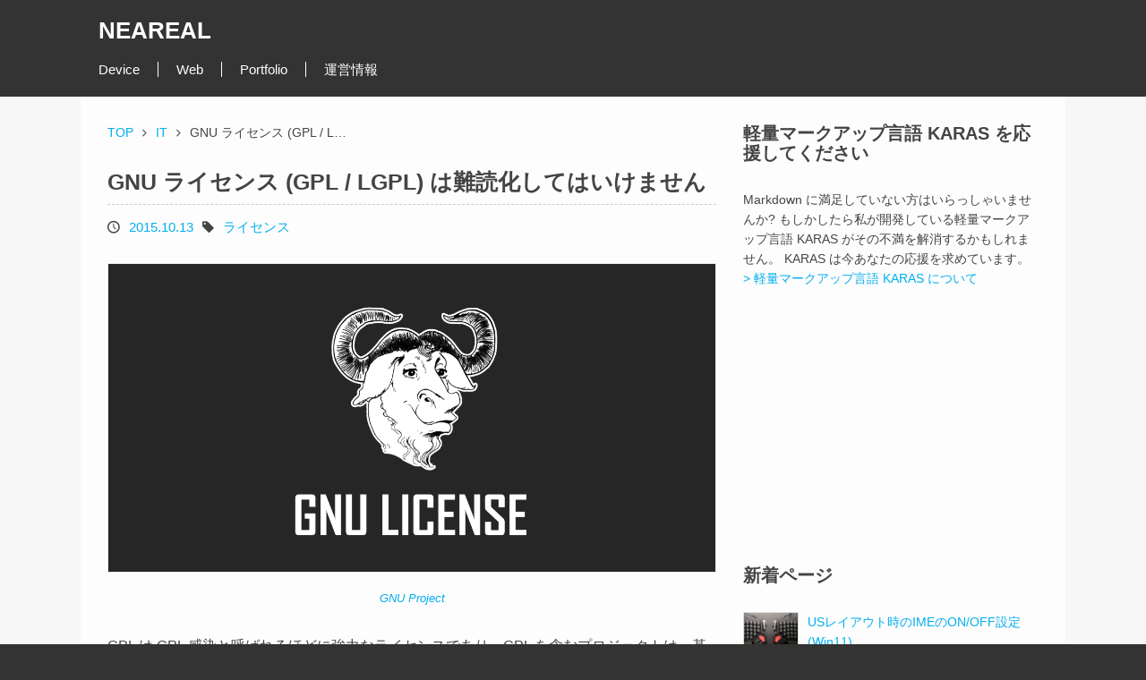

--- FILE ---
content_type: text/html; charset=UTF-8
request_url: https://neareal.com/2174/
body_size: 14033
content:
<!DOCTYPE html>
<html  prefix="og: http://ogp.me/ns#"lang="ja">
<head>
<meta charset="UTF-8" />
<meta name="viewport" content="width=device-width, initial-scale=1" />
<!--[if lt IE 9]>
<script src="https://neareal.com/wp-content/themes/karakuri/js/html5.js" type="text/javascript"></script>
<![endif]-->
<title>GNU ライセンス (GPL / LGPL) は難読化してはいけません &#8211; NEAREAL</title>
<meta name='robots' content='max-image-preview:large' />
		<!-- This site uses the Google Analytics by ExactMetrics plugin v7.15.3 - Using Analytics tracking - https://www.exactmetrics.com/ -->
							<script src="//www.googletagmanager.com/gtag/js?id=UA-44157178-5"  data-cfasync="false" data-wpfc-render="false" type="text/javascript" async></script>
			<script data-cfasync="false" data-wpfc-render="false" type="text/javascript">
				var em_version = '7.15.3';
				var em_track_user = true;
				var em_no_track_reason = '';
				
								var disableStrs = [
															'ga-disable-UA-44157178-5',
									];

				/* Function to detect opted out users */
				function __gtagTrackerIsOptedOut() {
					for (var index = 0; index < disableStrs.length; index++) {
						if (document.cookie.indexOf(disableStrs[index] + '=true') > -1) {
							return true;
						}
					}

					return false;
				}

				/* Disable tracking if the opt-out cookie exists. */
				if (__gtagTrackerIsOptedOut()) {
					for (var index = 0; index < disableStrs.length; index++) {
						window[disableStrs[index]] = true;
					}
				}

				/* Opt-out function */
				function __gtagTrackerOptout() {
					for (var index = 0; index < disableStrs.length; index++) {
						document.cookie = disableStrs[index] + '=true; expires=Thu, 31 Dec 2099 23:59:59 UTC; path=/';
						window[disableStrs[index]] = true;
					}
				}

				if ('undefined' === typeof gaOptout) {
					function gaOptout() {
						__gtagTrackerOptout();
					}
				}
								window.dataLayer = window.dataLayer || [];

				window.ExactMetricsDualTracker = {
					helpers: {},
					trackers: {},
				};
				if (em_track_user) {
					function __gtagDataLayer() {
						dataLayer.push(arguments);
					}

					function __gtagTracker(type, name, parameters) {
						if (!parameters) {
							parameters = {};
						}

						if (parameters.send_to) {
							__gtagDataLayer.apply(null, arguments);
							return;
						}

						if (type === 'event') {
							
														parameters.send_to = exactmetrics_frontend.ua;
							__gtagDataLayer(type, name, parameters);
													} else {
							__gtagDataLayer.apply(null, arguments);
						}
					}

					__gtagTracker('js', new Date());
					__gtagTracker('set', {
						'developer_id.dNDMyYj': true,
											});
															__gtagTracker('config', 'UA-44157178-5', {"forceSSL":"true"} );
										window.gtag = __gtagTracker;										(function () {
						/* https://developers.google.com/analytics/devguides/collection/analyticsjs/ */
						/* ga and __gaTracker compatibility shim. */
						var noopfn = function () {
							return null;
						};
						var newtracker = function () {
							return new Tracker();
						};
						var Tracker = function () {
							return null;
						};
						var p = Tracker.prototype;
						p.get = noopfn;
						p.set = noopfn;
						p.send = function () {
							var args = Array.prototype.slice.call(arguments);
							args.unshift('send');
							__gaTracker.apply(null, args);
						};
						var __gaTracker = function () {
							var len = arguments.length;
							if (len === 0) {
								return;
							}
							var f = arguments[len - 1];
							if (typeof f !== 'object' || f === null || typeof f.hitCallback !== 'function') {
								if ('send' === arguments[0]) {
									var hitConverted, hitObject = false, action;
									if ('event' === arguments[1]) {
										if ('undefined' !== typeof arguments[3]) {
											hitObject = {
												'eventAction': arguments[3],
												'eventCategory': arguments[2],
												'eventLabel': arguments[4],
												'value': arguments[5] ? arguments[5] : 1,
											}
										}
									}
									if ('pageview' === arguments[1]) {
										if ('undefined' !== typeof arguments[2]) {
											hitObject = {
												'eventAction': 'page_view',
												'page_path': arguments[2],
											}
										}
									}
									if (typeof arguments[2] === 'object') {
										hitObject = arguments[2];
									}
									if (typeof arguments[5] === 'object') {
										Object.assign(hitObject, arguments[5]);
									}
									if ('undefined' !== typeof arguments[1].hitType) {
										hitObject = arguments[1];
										if ('pageview' === hitObject.hitType) {
											hitObject.eventAction = 'page_view';
										}
									}
									if (hitObject) {
										action = 'timing' === arguments[1].hitType ? 'timing_complete' : hitObject.eventAction;
										hitConverted = mapArgs(hitObject);
										__gtagTracker('event', action, hitConverted);
									}
								}
								return;
							}

							function mapArgs(args) {
								var arg, hit = {};
								var gaMap = {
									'eventCategory': 'event_category',
									'eventAction': 'event_action',
									'eventLabel': 'event_label',
									'eventValue': 'event_value',
									'nonInteraction': 'non_interaction',
									'timingCategory': 'event_category',
									'timingVar': 'name',
									'timingValue': 'value',
									'timingLabel': 'event_label',
									'page': 'page_path',
									'location': 'page_location',
									'title': 'page_title',
								};
								for (arg in args) {
																		if (!(!args.hasOwnProperty(arg) || !gaMap.hasOwnProperty(arg))) {
										hit[gaMap[arg]] = args[arg];
									} else {
										hit[arg] = args[arg];
									}
								}
								return hit;
							}

							try {
								f.hitCallback();
							} catch (ex) {
							}
						};
						__gaTracker.create = newtracker;
						__gaTracker.getByName = newtracker;
						__gaTracker.getAll = function () {
							return [];
						};
						__gaTracker.remove = noopfn;
						__gaTracker.loaded = true;
						window['__gaTracker'] = __gaTracker;
					})();
									} else {
										console.log("");
					(function () {
						function __gtagTracker() {
							return null;
						}

						window['__gtagTracker'] = __gtagTracker;
						window['gtag'] = __gtagTracker;
					})();
									}
			</script>
				<!-- / Google Analytics by ExactMetrics -->
		<script type='text/javascript' src='https://neareal.com/wp-content/plugins/google-analytics-dashboard-for-wp/assets/js/frontend-gtag.min.js?ver=7.15.3' id='exactmetrics-frontend-script-js'></script>
<script data-cfasync="false" data-wpfc-render="false" type="text/javascript" id='exactmetrics-frontend-script-js-extra'>/* <![CDATA[ */
var exactmetrics_frontend = {"js_events_tracking":"true","download_extensions":"zip,mp3,mpeg,pdf,docx,pptx,xlsx,jpeg,png,gif,tiff,rar","inbound_paths":"[{\"path\":\"\\\/go\\\/\",\"label\":\"affiliate\"},{\"path\":\"\\\/recommend\\\/\",\"label\":\"affiliate\"}]","home_url":"https:\/\/neareal.com","hash_tracking":"false","ua":"UA-44157178-5","v4_id":""};/* ]]> */
</script>
<link rel="https://api.w.org/" href="https://neareal.com/wp-json/" /><link rel="alternate" type="application/json" href="https://neareal.com/wp-json/wp/v2/posts/2174" /><link rel="alternate" type="application/json+oembed" href="https://neareal.com/wp-json/oembed/1.0/embed?url=https%3A%2F%2Fneareal.com%2F2174%2F" />
<link rel="alternate" type="text/xml+oembed" href="https://neareal.com/wp-json/oembed/1.0/embed?url=https%3A%2F%2Fneareal.com%2F2174%2F&#038;format=xml" />
<link rel="canonical" href="https://"><meta property="og:site_name" content="NEAREAL"><meta property="og:title" content="GNU ライセンス (GPL / LGPL) は難読化してはいけません"><meta property="og:url" content="https://"><meta property="og:description" content="GPL はソースコードの難読化を禁じています。GNU の提唱する「自由(フリー)ソフトウェア」の定義では、開発者はソースコードなどの「変更の自由」を維持する義務があり、難読化されたソースコードは変更が自由なソースコードとして見なされないとしています。"><meta property="og:image" content="https://neareal.com/wp-content/uploads/gnulicense_ccbysa-840x426.png"><meta name="twitter:card" content="summary_large_image"><meta name="twitter:site" content="NEAREAL"><meta name="twitter:title" content="GNU ライセンス (GPL / LGPL) は難読化してはいけません"><meta name="twitter:description" content="GPL はソースコードの難読化を禁じています。GNU の提唱する「自由(フリー)ソフトウェア」の定義では、開発者はソースコードなどの「変更の自由」を維持する義務があり、難読化されたソースコードは変更が自由なソースコードとして見なされないとしています。"><meta name="twitter:image" content="https://neareal.com/wp-content/uploads/gnulicense_ccbysa-840x426.png"><script type="application/ld+json">
{
    "@context": "http://schema.org",
    "@type": "Article",
    "datePublished": "2015-10-13T13:20:20+09:00",
    "dateModified": "2015-10-13T17:52:18+09:00",
    "headline": "GNU ライセンス (GPL / LGPL) は難読化してはいけません",
    "description": "GPL はソースコードの難読化を禁じています。GNU の提唱する「自由(フリー)ソフトウェア」の定義では、開発者はソースコードなどの「変更の自由」を維持する義務があり、難読化されたソースコードは変更が自由なソースコードとして見なされないとしています。",
    "mainEntityOfPage":
    {
        "@type":"WebPage",
        "@id":"https://"
    },
    "image":
    {
        "@type": "ImageObject",
        "url": "https://neareal.com/wp-content/uploads/gnulicense_ccbysa-840x426.png",
        "width": 840,
        "height": 426
    },
    "publisher":
    {
        "@type": "Organization",
        "name": "NEAREAL",
        "logo":
        {
            "@type": "ImageObject",
            "url": "http://neareal.com/wp-content/uploads/neareal_logo_small.png",
            "width": 155,
            "height": 60
        }
    },
    "author":
    {
        "@type": "Person",
        "name": "XJINE"
    }
}
</script><style type="text/css">body { background-color: #f7f7f7;}.site-header-title-link, .site-header-description-link { color: #FFFFFF; }.site-header-title-link:hover, .site-header-description-link:hover { color: #FFFFFF; }.site-header { background-color: #333333; }.site-navigation, .site-navigation .menu-item-link { background-color: #333333; }.site-navigation .menu-item-link { color: #FFFFFF; }.site-navigation .menu-item-link:hover { color: #00AEEF; }.site-navigation-content .parent-menu-item + .parent-menu-item > .parent-menu-item-link > .parent-menu-item-content:before{ border-left-color: #FFFFFF; }.site-body { background-color: #FDFDFD; }.site-body a:hover { color: #005DAC; }.site-body a, a.listed-post-title-link:hover, .pagination > .nav-links > .page-numbers:hover, .link-pages > a:hover { color: #00AEEF; }.site-body, a.listed-post-title-link, .pagination > .nav-links > .page-numbers, .link-pages > a { color: #444444; }.main-content h2 { border-left-color: #00AEEF; }.main-content h3 { border-left-color: #005DAC; }.main-content > a:hover, .main-content div > a:hover, .main-content aside > a:hover { border-color: #005DAC; }.main-content-title { border-bottom-color: #CCCCCC}.main-content > img, .main-content > a > img,.main-content > figure img { border-color: #EDEDED; }.main-content th, .main-content td { border-color: #CCCCCC; }.main-content th { background-color: #EDEDED; }.main-content td { background-color: #FFFFFF; }.main-content blockquote { border-left-color: #CCCCCC;background-color: #EDEDED; }.main-content pre { border-color: #CCCCCC; }.main-content p > code { border-color: #CCCCCC;background-color: #EDEDED; }.listed-post + .listed-post { border-top-color: #CCCCCC; }.listed-post-image { border-color: #EDEDED; }.post-navigation > .nav-links > .nav-previous,.post-navigation > .nav-links > .nav-next { border-color: #CCCCCC; }.pagination > .nav-links > .current, .pagination > .nav-links > .current:hover, .link-pages > .link-page { color:#CCCCCC; }.pagination > .nav-links > .page-numbers + .page-numbers, .link-pages .link-page { border-left-color: #CCCCCC; }button, input, select, textarea { border-color: #CCCCCC; }textarea, input { background-color: #FFFFFF; }button, input[type="submit"], input[type="button"], input[type="reset"] { background-color: #EDEDED; }button:hover, input[type="submit"]:hover, input[type="button"]:hover, input[type="reset"]:hover { background-color: #FFFFFF;background: -webkit-gradient(linear, left top, left bottom, from(#FFFFFF), to(#EDEDED));background: -webkit-linear-gradient(top, #FFFFFF, #EDEDED);background: linear-gradient(to bottom, #FFFFFF, #EDEDED); }.widget_nav_menu .menu-item + .menu-item,.widget_nav_menu .sub-menu .menu-item:first-child { border-top-color: #CCCCCC; }.widget_rss > ul > li + li { border-top-color: #CCCCCC; }#wp-calendar #today:before { border-color: #CCCCCC; }@media screen and (max-width: 879px) { .site-navigation, .site-navigation .menu-item-link { background-color: #FDFDFD; }.site-navigation .menu-item-link, .main-navigation-button { color:#444444; }.site-navigation .menu-item-link:hover, .main-navigation-button:hover, .main-navigation-button:active, .main-navigation-button.toggled-on { color: #00AEEF; }.site-navigation-content .menu-item-link, .main-navigation-button { border-bottom-color: #CCCCCC; } }html, .site-footer { background-color: #333333;color:#ffffff; }.site-footer a { color:#00AEEF; }.site-footer a:hover { color:#005DAC; }</style></head>
<body >
<header class="site-header">
    <div class="site-header-content">
                                                            <h1 class="site-header-title" itemprop="name">
                    <a href="https://neareal.com/" class="site-header-title-link"
                       title="トップへ" itemprop="url">NEAREAL</a>
                </h1>
                                	</div>
</header>
<div class="site-navigation">
    <nav id="main-navigation" class="site-navigation-content"
         itemscope itemtype="http://schema.org/SiteNavigationElement">
    <h3 id="main-navigation-button"
        class="main-navigation-button"><span class="main-navigation-button-content">MENU</span></h3>
    <ul class="menu parent-menu"><li itemprop="name" class="menu-item parent-menu-item"><a itemprop="url" class="menu-item-link parent-menu-item-link" href="https://neareal.com/category/device/"><span class="menu-item-content parent-menu-item-content">Device</span></a></li><li itemprop="name" class="menu-item parent-menu-item"><a itemprop="url" class="menu-item-link parent-menu-item-link" href="https://neareal.com/category/web/"><span class="menu-item-content parent-menu-item-content">Web</span></a><ul class="menu child-menu"><li itemprop="name" class="menu-item child-menu-item"><a itemprop="url" class="menu-item-link child-menu-item-link" href="https://neareal.com/category/web/html/"><span class="menu-item-content child-menu-item-content">HTML・CSS</span></a></li><li itemprop="name" class="menu-item child-menu-item"><a itemprop="url" class="menu-item-link child-menu-item-link" href="https://neareal.com/category/web/wordpress/"><span class="menu-item-content child-menu-item-content">WordPress</span></a></li></ul></li><li itemprop="name" class="menu-item parent-menu-item"><a itemprop="url" class="menu-item-link parent-menu-item-link" href="https://neareal.com/works/portfolio/"><span class="menu-item-content parent-menu-item-content">Portfolio</span></a></li><li itemprop="name" class="menu-item parent-menu-item"><a itemprop="url" class="menu-item-link parent-menu-item-link" href="https://neareal.com/about/"><span class="menu-item-content parent-menu-item-content">運営情報</span></a></li></ul>    </nav>
</div>
<div class="site-body">
	<div class="main-body">
        <nav class="breadcrumb"><ol itemscope itemtype="http://schema.org/BreadcrumbList"><li class="breadcrumb-item" itemprop="itemListElement" itemscope itemtype="http://schema.org/ListItem"><a itemprop="item" href="https://neareal.com" title="トップページへ"><span itemprop="name">TOP</span></a><meta itemprop="position" content="1"/></li><li class="breadcrumb-item" itemprop="itemListElement" itemscope itemtype="http://schema.org/ListItem"><a itemprop="item" href="https://neareal.com/category/it/" title="ITのアーカイブ"><span itemprop="name">IT</span></a><meta itemprop="position" content="2"></li><li class="breadcrumb-item"><span>GNU ライセンス (GPL / L…</span></li></ol></nav>                <main><aside id="karakuri_php_code-7" class="widget widget_karakuri_php_code"></aside><article class="main-content">
	<header class="main-content-header">
        <h1 class="main-content-title"
            itemtype="headline">GNU ライセンス (GPL / LGPL) は難読化してはいけません</h1>
		<dl class="entry-meta"><dt class="entry-meta-title entry-meta-title-posted"><span class="entry-meta-title-content">投稿日</span></dt><dd class="entry-meta-content"><a href="https://neareal.com/2174/" rel="bookmark"><time class="posted-date" datetime="2015-10-13T13:20:20+09:00">2015.10.13</time></a></dd><dt class="entry-meta-title entry-meta-title-tag"><span class="entry-meta-title-content">タグ</span></dt><dd class="entry-meta-content"><a href="https://neareal.com/tag/%e3%83%a9%e3%82%a4%e3%82%bb%e3%83%b3%e3%82%b9/" title="ライセンスのアーカイブ">ライセンス</a></dd></dl>	</header>
    <figure>
<img decoding="async" src="http://neareal.com/wp-content/uploads/gnulicense_ccbysa.png" alt="GNU ライセンスのイメージ"/>
<div class="small align-center">
<p><cite><a href="http://www.gnu.org/graphics/agnuhead.html">GNU Project</a></cite></p>
</div>
</figure>
<p>GPL は GPL 感染と呼ばれるほどに強力なライセンスであり、GPL を含むプロジェクトは、基本的にはすべて GPL でなければなりません(混在できる場合を除く)。
GPL を使いつつ、第三者に開発したソースコードなどの成果を明け渡したくない場合に、ソースコードを難読化する手段が思いつきますが、GPL はソースコードの難読化を禁じています。</p>
<a href="http://www.gnu.org/philosophy/free-sw.ja.html">自由ソフトウェアの定義(翻訳) - GNU オペレーティング・システム</a>
<style>
.adsbygoogle-center { width: 300px; height: 250px; margin: 0 auto; }
@media(max-width: 879px) { .adsbygoogle-center { width: 728px; height: 90px; } }
@media(max-width: 767px) { .adsbygoogle-center { width: 336px; height: 280px; } }
@media(max-width: 375px) { .adsbygoogle-center { width: 300px; height: 250px; } }
</style>

<div class="columns">
<div class="column">
<script async src="//pagead2.googlesyndication.com/pagead/js/adsbygoogle.js"></script>
<!-- NEAREAL.com_Main -->
<ins class="adsbygoogle adsbygoogle-center"
     style="display:block; "
     data-ad-client="ca-pub-9133526697051515"
     data-ad-slot="6375518989"></ins>
<script>
(adsbygoogle = window.adsbygoogle || []).push({});
</script>
</div>
<div class="column">
<script async src="//pagead2.googlesyndication.com/pagead/js/adsbygoogle.js"></script>
<!-- NEAREAL.com_Main -->
<ins class="adsbygoogle adsbygoogle-center"
     style="display:block; "
     data-ad-client="ca-pub-9133526697051515"
     data-ad-slot="6375518989"></ins>
<script>
(adsbygoogle = window.adsbygoogle || []).push({});
</script>
</div>
</div>
<p>GNU が提唱する自由ソフトウェア(フリーソフトウェア)の定義では「変更の自由」を維持する義務があり、難読化されたソースコードは、ソースコードとして見なされないとされています。
(一方で GPL をはじめ、各ライセンスのテキストにはそれを示唆するテキストが無いように見えることは問題です)</p>
<p>次の URL から GNU が提唱する自由ソフトウェアを一覧することができます。</p>
<a href="http://www.gnu.org/licenses/license-list.html#GPLCompatibleLicenses">GPLと両立する自由ソフトウェア・ライセンス - GNU オペレーティング・システム</a></article>
<aside id="karakuri_php_code-2" class="widget widget_karakuri_php_code"><div class="karakuri-sns-buttons">
<script>
function windowOpen(url, title, width, height)
{
    window.open(url,
                title,
                'menubar=no, toolbar=no, scrollbars=yes, resizable=yes, width=' + width + ', height=' + height);
}
</script><style>
@font-face
{
    font-family: "karakuri-sns";
    font-weight: normal;
    font-style: normal;

    src: url("https://neareal.com/wp-content/plugins/karakuri-sns-buttons/font/karakuri-sns.eot");
    src: url("https://neareal.com/wp-content/plugins/karakuri-sns-buttons/font/karakuri-sns.woff") format("woff"),
         url("https://neareal.com/wp-content/plugins/karakuri-sns-buttons/font/karakuri-sns.ttf") format("truetype");
}

.screen-reader-text
{
    position: absolute;
    clip: rect(1px, 1px, 1px, 1px);
    width: 0;
    height: 0;
}

.karakuri-sns-buttons
{
    margin: 17px 0;
}

.karakuri-sns-button-list
{
    list-style-type: none;
    margin: -5px 0 0 0;
    padding: 0;
}

.karakuri-sns-button-list:after
{
	content: "";
	display: block;
	clear: both;
}

.karakuri-sns-button
{
    position: relative;
    float: left;
    margin: 5px 5px 0 0 !important;
    line-height: normal;
    list-style: none;
}

span[class^="karakuri-sns-button-count"]
{
    position: absolute;
    right: 4px;
    bottom: 2px;
    margin-bottom: 0 !important;
    color: #CCCCCC;
    font-size: 14px;
    font-weight: bold;
    text-decoration: none;
}

a[class^="karakuri-sns-button-link"]
{
    display: block;
    min-width: 100px;
    height: 30px;
    padding: 5px;
    border-radius: 3px;
    border: 1px solid #CCC;
    background-color: #F5F5F5;
    text-decoration: none;
    text-align: center;
    -webkit-box-sizing: border-box;
    -moz-box-sizing: border-box;
    box-sizing: border-box;
}

a[class^="karakuri-sns-button-link"]:hover
{
    background-color: #FFFFFF;
    background: -webkit-gradient(linear, left top, left bottom, from(#FFFFFF), to(#EDEDED));
    background: -webkit-linear-gradient(top, #FFFFFF, #EDEDED);
    background: linear-gradient(to bottom, #FFFFFF, #EDEDED);
    
    text-decoration: none;
}

[class^="karakuri-sns-button-icon"]:before,
[class^="karakuri-sns-button-icon"]:after
{
    position: absolute;
    top: 50%;
    left: 50%;
    margin: -9px;

    font-family: "karakuri-sns";
    font-size: 18px;
    text-decoration: none;
}

[class^="karakuri-sns-button-text"]
{
    position: absolute;
    clip: rect(1px, 1px, 1px, 1px);
    width: 0;
    height: 0;
    
    color: #888;
}

[class^="karakuri-sns-button-icon"]:before
{
    z-index: 1;
}

[class^="karakuri-sns-button-icon"]:after
{
    z-index: 0;
    color: #FFF;
}

.karakuri-sns-button-icon-twitter:before
{
    content: "\e610";
    color: #55ACEE;
}

.karakuri-sns-button-icon-facebook:before
{
    content: "\e600";
    color: #3B5A99;
}

.karakuri-sns-button-icon-facebook:after
{
    content: "\e601";
}

.karakuri-sns-button-icon-hatebu:before
{
    content: "\e608";
    color: #3B7DD1;
}

.karakuri-sns-button-icon-hatebu:after
{
    content: "\e609";
}

.karakuri-sns-button-icon-googleplus:before
{
    content: "\e606";
    color: #DD4B39;
}

.karakuri-sns-button-icon-googleplus:after
{
    content: "\e607";
}

.karakuri-sns-button-icon-pocket:before
{
    content: "\e60e";
    color: #EE4257;
}

.karakuri-sns-button-icon-pocket:after
{
    content: "\e60f";
}

.karakuri-sns-button-icon-line:before
{
    content: "\e60a";
    color: #00C300;
}

.karakuri-sns-button-icon-line:after
{
    content: "\e60b";
}

.karakuri-sns-button-icon-pinterest:before
{
    content: "\e60c";
    color: #FFF;
}

.karakuri-sns-button-icon-pinterest:after
{
    content: "\e60d";
    color: #BD081C;
}

.karakuri-sns-button-icon-feedly:before
{
    content: "\e602";
    color: #87BD33;
}

.karakuri-sns-button-icon-feedly:after
{
    content: "\e603";
}

@media screen and (max-width: 679px)
{
    .karakuri-sns-button-list
    {
        margin: -5px;
    }

    .karakuri-sns-button
    {
        width: 48%;
        min-width: 120px;
        margin: 1% 1% !important;
    }
    
    a[class^="karakuri-sns-button-link"]
    {
        width: 100%;
    }

    [class^="karakuri-sns-button-icon"]:before,
    [class^="karakuri-sns-button-icon"]:after
    {
        left: 20px;
    }
    
    [class^="karakuri-sns-button-text"]
    {
        position: static;
        clip: auto;
        width: 100%;
        height: 100%;
    }
}

@media screen and (max-width: 299px)
{
    .karakuri-sns-button
    {
        min-width: 40px;
    }
    
    a[class^="karakuri-sns-button-link"]
    {
        width: 100%;
        min-width: auto;
    }

    [class^="karakuri-sns-button-count"]
    {
        display: none;
    }

    [class^="karakuri-sns-button-icon"]:before,
    [class^="karakuri-sns-button-icon"]:after
    {
        left: 50%;
    }
    
    [class^="karakuri-sns-button-text"]
    {
        position: absolute;
        clip: rect(1px, 1px, 1px, 1px);
        width: 0;
        height: 0;
    }
}
</style><h2 class="screen-reader-text">ページのシェア</h2><ul class="karakuri-sns-button-list"><li class="karakuri-sns-button karakuri-sns-button-twitter">
    <span class="karakuri-sns-button-count-twitter">0</span>
    <a class="karakuri-sns-button-link-twitter" target="_blank" rel="nofollow"
       href="http://twitter.com/share?text=GNU ライセンス (GPL / LGPL) は難読化してはいけません&url=https://neareal.com/2174/"
       onclick="windowOpen(this.href, 'twitter', 450, 300);">
        <span class="karakuri-sns-button-icon-twitter"></span>
        <span class="karakuri-sns-button-text-twitter">Twitter</span>
    </a>
</li><li class="karakuri-sns-button karakuri-sns-button-facebook">
    <span class="karakuri-sns-button-count-facebook">0</span>
    <a class="karakuri-sns-button-link-facebook" target="_blank" rel="nofollow"
       href="http://www.facebook.com/sharer/sharer.php?t=GNU ライセンス (GPL / LGPL) は難読化してはいけません&u=https://neareal.com/2174/"
       onclick="windowOpen(this.href, 'facebook', 450, 300);">
        <span class="karakuri-sns-button-icon-facebook"></span>
        <span class="karakuri-sns-button-text-facebook">Facebook</span>
    </a>
</li><li class="karakuri-sns-button karakuri-sns-button-hatebu">
    <span class="karakuri-sns-button-count-hatebu">0</span>
    <a class="karakuri-sns-button-link-hatebu" target="_blank" rel="nofollow"
       href="http://b.hatena.ne.jp/add?mode=confirm&url=https://neareal.com/2174/"
       onclick="windowOpen(this.href, 'hatebu', 510, 300);">
        <span class="karakuri-sns-button-icon-hatebu"></span>
        <span class="karakuri-sns-button-text-hatebu">はてブ</span>
    </a>
</li><li class="karakuri-sns-button karakuri-sns-button-googleplus">
    <a class="karakuri-sns-button-link-googleplus" target="_blank" rel="nofollow"
       href="https://plus.google.com/share?url=https://neareal.com/2174/"
       onclick="windowOpen(this.href, 'google+', 500, 300);">
        <span class="karakuri-sns-button-icon-googleplus"></span>
        <span class="karakuri-sns-button-text-googleplus">Google+</span>
    </a>
</li><li class="karakuri-sns-button karakuri-sns-button-pocket">
    <a class="karakuri-sns-button-link-pocket" target="_blank" rel="nofollow"
       href="http://getpocket.com/edit?url=https://neareal.com/2174/"
       onclick="windowOpen(this.href, 'pocket', 500, 300);">
        <span class="karakuri-sns-button-icon-pocket"></span>
        <span class="karakuri-sns-button-text-pocket">Pocket</span>
    </a>
</li><li class="karakuri-sns-button karakuri-sns-button-line">
    <a class="karakuri-sns-button-link-line" target="_blank" rel="nofollow"
       href="http://line.me/R/msg/text/?GNU ライセンス (GPL / LGPL) は難読化してはいけません%0D%0Ahttps://neareal.com/2174/">
        <span class="karakuri-sns-button-icon-line"></span>
        <span class="karakuri-sns-button-text-line">LINE</span>
    </a>
</li><li class="karakuri-sns-button karakuri-sns-button-pinterest">
    <span class="karakuri-sns-button-count-pinterest">0</span>
    <a class="karakuri-sns-button-link-pinterest" target="_blank" rel="nofollow"
       href="http://www.pinterest.com/pin/create/bookmarklet/?url=https://neareal.com/2174/&media=https://neareal.com/wp-content/uploads/gnulicense_ccbysa.png&is_video=false&description=GPL+%E3%81%AF%E3%82%BD%E3%83%BC%E3%82%B9%E3%82%B3%E3%83%BC%E3%83%89%E3%81%AE%E9%9B%A3%E8%AA%AD%E5%8C%96%E3%82%92%E7%A6%81%E3%81%98%E3%81%A6%E3%81%84%E3%81%BE%E3%81%99%E3%80%82GNU+%E3%81%AE%E6%8F%90%E5%94%B1%E3%81%99%E3%82%8B%E3%80%8C%E8%87%AA%E7%94%B1%28%E3%83%95%E3%83%AA%E3%83%BC%29%E3%82%BD%E3%83%95%E3%83%88%E3%82%A6%E3%82%A7%E3%82%A2%E3%80%8D%E3%81%AE%E5%AE%9A%E7%BE%A9%E3%81%A7%E3%81%AF%E3%80%81%E9%96%8B%E7%99%BA%E8%80%85%E3%81%AF%E3%82%BD%E3%83%BC%E3%82%B9%E3%82%B3%E3%83%BC%E3%83%89%E3%81%AA%E3%81%A9%E3%81%AE%E3%80%8C%E5%A4%89%E6%9B%B4%E3%81%AE%E8%87%AA%E7%94%B1%E3%80%8D%E3%82%92%E7%B6%AD%E6%8C%81%E3%81%99%E3%82%8B%E7%BE%A9%E5%8B%99%E3%81%8C%E3%81%82%E3%82%8A%E3%80%81%E9%9B%A3%E8%AA%AD%E5%8C%96%E3%81%95%E3%82%8C%E3%81%9F%E3%82%BD%E3%83%BC%E3%82%B9%E3%82%B3%E3%83%BC%E3%83%89%E3%81%AF%E5%A4%89%E6%9B%B4%E3%81%8C%E8%87%AA%E7%94%B1%E3%81%AA%E3%82%BD%E3%83%BC%E3%82%B9%E3%82%B3%E3%83%BC%E3%83%89%E3%81%A8%E3%81%97%E3%81%A6%E8%A6%8B%E3%81%AA%E3%81%95%E3%82%8C%E3%81%AA%E3%81%84%E3%81%A8%E3%81%97%E3%81%A6%E3%81%84%E3%81%BE%E3%81%99%E3%80%82"
       onclick="windowOpen(this.href, 'pinterest', 500, 500);">
        <span class="karakuri-sns-button-icon-pinterest"></span>
        <span class="karakuri-sns-button-text-pinterest">Pinterest</span>
    </a>
</li><li class="karakuri-sns-button karakuri-sns-button-feedly">
    <a class="karakuri-sns-button-link-feedly" target="_blank" rel="nofollow"
       href="http://cloud.feedly.com/#subscription%2Ffeed%2Fhttps%3A%2F%2Fneareal.com%2Ffeed%2F">
        <span class="karakuri-sns-button-icon-feedly"></span>
        <span class="karakuri-sns-button-text-feedly">feedly</span>
    </a>
</li></ul></div></aside><aside id="karakuri_post_list-3" class="widget widget_karakuri_post_list"><h3 class="widget-title">関連ページ</h3><div class="karakuri-post-list-item">
    <a href="https://neareal.com/2121/" class="karakuri-post-list-image"
       style="background-image: url('https://neareal.com/wp-content/uploads/snsimage_thumb.jpg');"></a>
    <h4 class="karakuri-post-list-title"><a href="https://neareal.com/2121/">SNS など公式ロゴのダウンロード先とその規約の一覧</a></h4>
</div><div class="karakuri-post-list-item">
    <a href="https://neareal.com/2177/" class="karakuri-post-list-image"
       style="background-image: url('https://neareal.com/wp-content/uploads/gnulicense_ccbysa-300x152.png');"></a>
    <h4 class="karakuri-post-list-title"><a href="https://neareal.com/2177/">Apache との共存のために GPL は 3.0 以降を設定してほしい</a></h4>
</div><div class="karakuri-post-list-item">
    <a href="https://neareal.com/227/" class="karakuri-post-list-image"
       style="background-image: url('https://neareal.com/wp-content/uploads/2014/11/cccirclelogo-300x300.jpg');"></a>
    <h4 class="karakuri-post-list-title"><a href="https://neareal.com/227/">Creative Commons ライセンスが抱える問題の話</a></h4>
</div><div class="karakuri-post-list-item">
    <a href="https://neareal.com/2213/" class="karakuri-post-list-image"
       style="background-image: url('https://neareal.com/wp-content/uploads/windows8logo-300x105.png');"></a>
    <h4 class="karakuri-post-list-title"><a href="https://neareal.com/2213/">インストーラが起動できないときは全角文字をチェックする</a></h4>
</div><div class="karakuri-post-list-item">
    <a href="https://neareal.com/3283/" class="karakuri-post-list-image"
       style="background-image: url('https://neareal.com/wp-content/uploads/MoonlanderThumb1-300x150.jpg');"></a>
    <h4 class="karakuri-post-list-title"><a href="https://neareal.com/3283/">市販の分離型キーボード4種の比較</a></h4>
</div><style>#karakuri_post_list-3  > .widget-title
{
    margin: 50px 0;
    margin: 5rem 0;
    clear: both;
    font-size: 23px;
    font-size: 2.3rem;
    line-height: 26px;
    line-height: 2.6rem;
}

#karakuri_post_list-3 .karakuri-post-list-item + .karakuri-post-list-item
{
    margin-top: 10px;
}

#karakuri_post_list-3 .karakuri-post-list-item:after
{
    content: '';
    display: block;
    clear: both;
}

#karakuri_post_list-3 .karakuri-post-list-image
{
    display: block;
    float: left;
    width: 180px;
    height: 60px;
    margin-right: 20px;
    background-size: cover;
    background-position: center;
    border: 1px solid #DDD;
}

#karakuri_post_list-3 .karakuri-post-list-title
{
    font-weight: normal;
}

@media screen and (max-width: 549px)
{
    #karakuri_post_list-3 .karakuri-post-list-image
    {
        width: 60px;
        height: 60px;
        margin-right: 10px;
    }
}</style></aside>
	<nav class="navigation post-navigation" aria-label="ページナビゲーション">
		<h2 class="screen-reader-text">ページナビゲーション</h2>
		<div class="nav-links"><div class="nav-previous"><h3 class="post-navigation-header">前のページ</h3><a href="https://neareal.com/2168/" rel="prev">data-ad-format がレスポンシブ Adsense の調整を妨げる</a></div><div class="nav-next"><h3 class="post-navigation-header">次のページ</h3><a href="https://neareal.com/2177/" rel="next">Apache との共存のために GPL は 3.0 以降を設定してほしい</a></div></div>
	</nav>            </main>        </div>                <div class="sub-body widget-area" role="complementary">
    <aside id="karakuri_php_code-5" class="widget widget_karakuri_php_code"><h3 class="widget-title">軽量マークアップ言語 KARAS を応援してください</h3><p>Markdown に満足していない方はいらっしゃいませんか? もしかしたら私が開発している軽量マークアップ言語 KARAS がその不満を解消するかもしれません。
KARAS は今あなたの応援を求めています。</p>

<a href="http://neareal.com/lightweightmarkuplanguagekaras/">> 軽量マークアップ言語 KARAS について</a></aside><aside id="karakuri_php_code-3" class="widget widget_karakuri_php_code">
<style>
.adsbygoogle-sub { width: 300px; height: 250px; margin: 0 auto; }
@media(max-width: 879px) { .adsbygoogle-sub { width: 728px; height: 90px; } }
@media(max-width: 767px) { .adsbygoogle-sub { width: 336px; height: 280px; } }
@media(max-width: 375px) { .adsbygoogle-sub { width: 300px; height: 250px; } }
</style>

<script async src="//pagead2.googlesyndication.com/pagead/js/adsbygoogle.js"></script>
<!-- NEAREAL.com_Sub -->
<ins class="adsbygoogle adsbygoogle-sub"
     style="display:block;"
     data-ad-client="ca-pub-9133526697051515"
     data-ad-slot="6515119786"></ins>
<script>
(adsbygoogle = window.adsbygoogle || []).push({});
</script>

 </aside><aside id="karakuri_post_list-2" class="widget widget_karakuri_post_list"><h3 class="widget-title">新着ページ</h3><div class="karakuri-post-list-item">
    <a href="https://neareal.com/3418/" class="karakuri-post-list-image"
       style="background-image: url('https://neareal.com/wp-content/uploads/Moonlander-300x150.jpg');"></a>
    <h4 class="karakuri-post-list-title"><a href="https://neareal.com/3418/">USレイアウト時のIMEのON/OFF設定(Win11)</a></h4>
</div><div class="karakuri-post-list-item">
    <a href="https://neareal.com/3377/" class="karakuri-post-list-image"
       style="background-image: url('https://neareal.com/wp-content/uploads/borderless-300x200.jpg');"></a>
    <h4 class="karakuri-post-list-title"><a href="https://neareal.com/3377/">お台場ボーダレス閉館・移転するって</a></h4>
</div><div class="karakuri-post-list-item">
    <a href="https://neareal.com/3370/" class="karakuri-post-list-image"
       style="background-image: url('https://neareal.com/wp-content/uploads/windows8logo-300x105.png');"></a>
    <h4 class="karakuri-post-list-title"><a href="https://neareal.com/3370/">WindowsUpdateが修復を繰り返し更新できない問題の解決</a></h4>
</div><div class="karakuri-post-list-item">
    <a href="https://neareal.com/3353/" class="karakuri-post-list-image"
       style="background-image: url('https://neareal.com/wp-content/uploads/razerbattery01-300x150.jpg');"></a>
    <h4 class="karakuri-post-list-title"><a href="https://neareal.com/3353/">RazerBladeのバッテリーを換装する</a></h4>
</div><div class="karakuri-post-list-item">
    <a href="https://neareal.com/3283/" class="karakuri-post-list-image"
       style="background-image: url('https://neareal.com/wp-content/uploads/MoonlanderThumb1-300x150.jpg');"></a>
    <h4 class="karakuri-post-list-title"><a href="https://neareal.com/3283/">市販の分離型キーボード4種の比較</a></h4>
</div><style>#karakuri_post_list-2 .karakuri-post-list-item + .karakuri-post-list-item
{
    margin-top: 10px;
}

#karakuri_post_list-2 .karakuri-post-list-item:after
{
    content: '';
    display: block;
    clear: both;
}

#karakuri_post_list-2 .karakuri-post-list-image
{
    display: block;
    float: left;
    width: 60px;
    height: 60px;
    margin-right: 10px;
    background-size: cover;
    background-position: center;
    border: 1px solid #DDD;
}

#karakuri_post_list-2 .karakuri-post-list-title
{
    font-weight: normal;
}

@media screen and (max-width: 879px)
{
    #karakuri_post_list-2 .karakuri-post-list-image
    {
        width: 180px;
        height: 60px;
        margin-right: 20px;
    }
}
@media screen and (max-width: 549px)
{
    #karakuri_post_list-2 .karakuri-post-list-image
    {
        width: 60px;
        height: 60px;
        margin-right: 10px;
    }
}</style></aside><aside id="karakuri_php_code-4" class="widget widget_karakuri_php_code">
<style>
.adsbygoogle-sub { width: 300px; height: 250px; margin: 0 auto; }
@media(max-width: 879px) { .adsbygoogle-sub { width: 728px; height: 90px; } }
@media(max-width: 767px) { .adsbygoogle-sub { width: 336px; height: 280px; } }
@media(max-width: 375px) { .adsbygoogle-sub { width: 300px; height: 250px; } }
</style>

<script async src="//pagead2.googlesyndication.com/pagead/js/adsbygoogle.js"></script>
<!-- NEAREAL.com_Sub -->
<ins class="adsbygoogle adsbygoogle-sub"
     style="display:block;"
     data-ad-client="ca-pub-9133526697051515"
     data-ad-slot="6515119786"></ins>
<script>
(adsbygoogle = window.adsbygoogle || []).push({});
</script>

 </aside><aside id="karakuri_popular_posts-2" class="widget widget_karakuri_popular_posts"><h3 class="widget-title">人気ページ</h3><div class="karakuri-popular-posts-item">
    <a href="https://neareal.com/37/" class="karakuri-popular-posts-image"
       style="background-image: url('https://neareal.com/wp-content/uploads/relatedpost-300x125.png');"></a>
    <h4 class="karakuri-popular-posts-title"><a href="https://neareal.com/37/">YARPP のテンプレートを活用する</a></h4>
</div><div class="karakuri-popular-posts-item">
    <a href="https://neareal.com/3033/" class="karakuri-popular-posts-image"
       style="background-image: url('https://neareal.com/wp-content/uploads/reviewimage-300x169.png');"></a>
    <h4 class="karakuri-popular-posts-title"><a href="https://neareal.com/3033/">Win10でRe:VIEWからPDFを出力する環境構築</a></h4>
</div><div class="karakuri-popular-posts-item">
    <a href="https://neareal.com/2352/" class="karakuri-popular-posts-image"
       style="background-image: url('https://neareal.com/wp-content/uploads/vesamount01-300x169.jpg');"></a>
    <h4 class="karakuri-popular-posts-title"><a href="https://neareal.com/2352/">VESA マウント規格用のネジを購入、標準では短い・紛失など</a></h4>
</div><div class="karakuri-popular-posts-item">
    <a href="https://neareal.com/2675/" class="karakuri-popular-posts-image"
       style="background-image: url('https://neareal.com/wp-content/uploads/movieimage0-300x169.png');"></a>
    <h4 class="karakuri-popular-posts-title"><a href="https://neareal.com/2675/">ffmpeg で高速低負荷な Hap コーデックの動画に変換する</a></h4>
</div><div class="karakuri-popular-posts-item">
    <a href="https://neareal.com/470/" class="karakuri-popular-posts-image"
       style="background-image: url('https://neareal.com/wp-content/uploads/2014/11/imagedatafile_thumb-300x151.jpg');"></a>
    <h4 class="karakuri-popular-posts-title"><a href="https://neareal.com/470/">画像データの基本的な構造</a></h4>
</div><style>.karakuri-popular-posts-item + .karakuri-popular-posts-item
{
    margin-top: 10px;
}

.karakuri-popular-posts-item:after
{
    content: '';
    display: block;
    clear: both;
}

.karakuri-popular-posts-image
{
    display: block;
    float: left;
    width: 60px;
    height: 60px;
    margin-right: 10px;
    background-size: cover;
    background-position: center;
    border: 1px solid #DDD;
}

.karakuri-popular-posts-title
{
    font-weight: normal;
}

@media screen and (max-width: 879px)
{
    .karakuri-popular-posts-image
    {
        width: 180px;
        height: 60px;
        margin-right: 20px;
    }
}
@media screen and (max-width: 549px)
{
    .karakuri-popular-posts-image
    {
        width: 60px;
        height: 60px;
        margin-right: 10px;
    }
}</style></aside>    </div>
        <div class="comment-body">
    <aside class="comment-body-content main-content"
           itemscope itemtype="http://schema.org/CreativeWork">
        	<div id="respond" class="comment-respond">
		<h3 id="reply-title" class="comment-reply-title">コメントを残す <small><a rel="nofollow" id="cancel-comment-reply-link" href="/2174/#respond" style="display:none;">コメントをキャンセル</a></small></h3><form action="https://neareal.com/wp-comments-post.php" method="post" id="commentform" class="comment-form" novalidate><p class="comment-notes"><span id="email-notes">メールアドレスが公開されることはありません。</span> <span class="required-field-message"><span class="required">※</span> が付いている欄は必須項目です</span></p><p class="comment-form-comment"><label for="comment">コメント <span class="required">※</span></label> <textarea id="comment" name="comment" cols="45" rows="8" maxlength="65525" required></textarea></p><p class="comment-form-author"><label for="author">名前 <span class="required">※</span></label> <input id="author" name="author" type="text" value="" size="30" maxlength="245" autocomplete="name" required /></p>
<p class="comment-form-email"><label for="email">メール <span class="required">※</span></label> <input id="email" name="email" type="email" value="" size="30" maxlength="100" aria-describedby="email-notes" autocomplete="email" required /></p>
<p class="form-submit"><input name="submit" type="submit" id="submit" class="submit" value="コメントを送信" /> <input type='hidden' name='comment_post_ID' value='2174' id='comment_post_ID' />
<input type='hidden' name='comment_parent' id='comment_parent' value='0' />
</p><p style="display: none;"><input type="hidden" id="akismet_comment_nonce" name="akismet_comment_nonce" value="a192e65106" /></p><p style="display: none !important;"><label>&#916;<textarea name="ak_hp_textarea" cols="45" rows="8" maxlength="100"></textarea></label><input type="hidden" id="ak_js_1" name="ak_js" value="159"/><script>document.getElementById( "ak_js_1" ).setAttribute( "value", ( new Date() ).getTime() );</script></p></form>	</div><!-- #respond -->
	<p class="akismet_comment_form_privacy_notice">このサイトはスパムを低減するために Akismet を使っています。<a href="https://akismet.com/privacy/" target="_blank" rel="nofollow noopener">コメントデータの処理方法の詳細はこちらをご覧ください</a>。</p>    </aside> 
</div>
    </div>    <footer class="site-footer">
        <div class="site-footer-content">
        <p><span class="copyright">&copy;<cite>
        <a href="">NEAREAL</a></cite></span>
        <span class="poweredby">Powered by WordPress Theme<cite>
        <a href="http://xn--lcki7of.jp/original-theme-plugin/" target="_blank">カラクリ</a></cite></span></p>
        </div>
    </footer>
        <script type='text/javascript' src='http://ajax.googleapis.com/ajax/libs/jquery/1/jquery.min.js'></script>
    <script>
    window.jQuery || document.write('<script src="https://neareal.com/wp-includes/js/jquery/jquery.js"><\/script>');
    </script>
    <script>
(function()
{
    var elements = document.getElementsByTagName("pre");
    for(var i = elements.length - 1; i >= 0; i--)
    {
        if(elements[i].firstChild.tagName === "CODE")
        {
            elements[i].className += " prettyprint";
        }
    }
}());
</script><script defer type="text/javascript" src="https://neareal.com/wp-content/plugins/karakuri-code-prettify/google-code-prettify/prettify.js"></script><link rel="stylesheet" type="text/css" media="all"  href="https://neareal.com/wp-content/plugins/karakuri-code-prettify/google-code-prettify/skins/desert.css"/><link rel='stylesheet' id='wp-block-library-css' href='https://neareal.com/wp-includes/css/dist/block-library/style.min.css?ver=6.2.8' type='text/css' media='all' />
<link rel='stylesheet' id='classic-theme-styles-css' href='https://neareal.com/wp-includes/css/classic-themes.min.css?ver=6.2.8' type='text/css' media='all' />
<style id='global-styles-inline-css' type='text/css'>
body{--wp--preset--color--black: #000000;--wp--preset--color--cyan-bluish-gray: #abb8c3;--wp--preset--color--white: #ffffff;--wp--preset--color--pale-pink: #f78da7;--wp--preset--color--vivid-red: #cf2e2e;--wp--preset--color--luminous-vivid-orange: #ff6900;--wp--preset--color--luminous-vivid-amber: #fcb900;--wp--preset--color--light-green-cyan: #7bdcb5;--wp--preset--color--vivid-green-cyan: #00d084;--wp--preset--color--pale-cyan-blue: #8ed1fc;--wp--preset--color--vivid-cyan-blue: #0693e3;--wp--preset--color--vivid-purple: #9b51e0;--wp--preset--gradient--vivid-cyan-blue-to-vivid-purple: linear-gradient(135deg,rgba(6,147,227,1) 0%,rgb(155,81,224) 100%);--wp--preset--gradient--light-green-cyan-to-vivid-green-cyan: linear-gradient(135deg,rgb(122,220,180) 0%,rgb(0,208,130) 100%);--wp--preset--gradient--luminous-vivid-amber-to-luminous-vivid-orange: linear-gradient(135deg,rgba(252,185,0,1) 0%,rgba(255,105,0,1) 100%);--wp--preset--gradient--luminous-vivid-orange-to-vivid-red: linear-gradient(135deg,rgba(255,105,0,1) 0%,rgb(207,46,46) 100%);--wp--preset--gradient--very-light-gray-to-cyan-bluish-gray: linear-gradient(135deg,rgb(238,238,238) 0%,rgb(169,184,195) 100%);--wp--preset--gradient--cool-to-warm-spectrum: linear-gradient(135deg,rgb(74,234,220) 0%,rgb(151,120,209) 20%,rgb(207,42,186) 40%,rgb(238,44,130) 60%,rgb(251,105,98) 80%,rgb(254,248,76) 100%);--wp--preset--gradient--blush-light-purple: linear-gradient(135deg,rgb(255,206,236) 0%,rgb(152,150,240) 100%);--wp--preset--gradient--blush-bordeaux: linear-gradient(135deg,rgb(254,205,165) 0%,rgb(254,45,45) 50%,rgb(107,0,62) 100%);--wp--preset--gradient--luminous-dusk: linear-gradient(135deg,rgb(255,203,112) 0%,rgb(199,81,192) 50%,rgb(65,88,208) 100%);--wp--preset--gradient--pale-ocean: linear-gradient(135deg,rgb(255,245,203) 0%,rgb(182,227,212) 50%,rgb(51,167,181) 100%);--wp--preset--gradient--electric-grass: linear-gradient(135deg,rgb(202,248,128) 0%,rgb(113,206,126) 100%);--wp--preset--gradient--midnight: linear-gradient(135deg,rgb(2,3,129) 0%,rgb(40,116,252) 100%);--wp--preset--duotone--dark-grayscale: url('#wp-duotone-dark-grayscale');--wp--preset--duotone--grayscale: url('#wp-duotone-grayscale');--wp--preset--duotone--purple-yellow: url('#wp-duotone-purple-yellow');--wp--preset--duotone--blue-red: url('#wp-duotone-blue-red');--wp--preset--duotone--midnight: url('#wp-duotone-midnight');--wp--preset--duotone--magenta-yellow: url('#wp-duotone-magenta-yellow');--wp--preset--duotone--purple-green: url('#wp-duotone-purple-green');--wp--preset--duotone--blue-orange: url('#wp-duotone-blue-orange');--wp--preset--font-size--small: 13px;--wp--preset--font-size--medium: 20px;--wp--preset--font-size--large: 36px;--wp--preset--font-size--x-large: 42px;--wp--preset--spacing--20: 0.44rem;--wp--preset--spacing--30: 0.67rem;--wp--preset--spacing--40: 1rem;--wp--preset--spacing--50: 1.5rem;--wp--preset--spacing--60: 2.25rem;--wp--preset--spacing--70: 3.38rem;--wp--preset--spacing--80: 5.06rem;--wp--preset--shadow--natural: 6px 6px 9px rgba(0, 0, 0, 0.2);--wp--preset--shadow--deep: 12px 12px 50px rgba(0, 0, 0, 0.4);--wp--preset--shadow--sharp: 6px 6px 0px rgba(0, 0, 0, 0.2);--wp--preset--shadow--outlined: 6px 6px 0px -3px rgba(255, 255, 255, 1), 6px 6px rgba(0, 0, 0, 1);--wp--preset--shadow--crisp: 6px 6px 0px rgba(0, 0, 0, 1);}:where(.is-layout-flex){gap: 0.5em;}body .is-layout-flow > .alignleft{float: left;margin-inline-start: 0;margin-inline-end: 2em;}body .is-layout-flow > .alignright{float: right;margin-inline-start: 2em;margin-inline-end: 0;}body .is-layout-flow > .aligncenter{margin-left: auto !important;margin-right: auto !important;}body .is-layout-constrained > .alignleft{float: left;margin-inline-start: 0;margin-inline-end: 2em;}body .is-layout-constrained > .alignright{float: right;margin-inline-start: 2em;margin-inline-end: 0;}body .is-layout-constrained > .aligncenter{margin-left: auto !important;margin-right: auto !important;}body .is-layout-constrained > :where(:not(.alignleft):not(.alignright):not(.alignfull)){max-width: var(--wp--style--global--content-size);margin-left: auto !important;margin-right: auto !important;}body .is-layout-constrained > .alignwide{max-width: var(--wp--style--global--wide-size);}body .is-layout-flex{display: flex;}body .is-layout-flex{flex-wrap: wrap;align-items: center;}body .is-layout-flex > *{margin: 0;}:where(.wp-block-columns.is-layout-flex){gap: 2em;}.has-black-color{color: var(--wp--preset--color--black) !important;}.has-cyan-bluish-gray-color{color: var(--wp--preset--color--cyan-bluish-gray) !important;}.has-white-color{color: var(--wp--preset--color--white) !important;}.has-pale-pink-color{color: var(--wp--preset--color--pale-pink) !important;}.has-vivid-red-color{color: var(--wp--preset--color--vivid-red) !important;}.has-luminous-vivid-orange-color{color: var(--wp--preset--color--luminous-vivid-orange) !important;}.has-luminous-vivid-amber-color{color: var(--wp--preset--color--luminous-vivid-amber) !important;}.has-light-green-cyan-color{color: var(--wp--preset--color--light-green-cyan) !important;}.has-vivid-green-cyan-color{color: var(--wp--preset--color--vivid-green-cyan) !important;}.has-pale-cyan-blue-color{color: var(--wp--preset--color--pale-cyan-blue) !important;}.has-vivid-cyan-blue-color{color: var(--wp--preset--color--vivid-cyan-blue) !important;}.has-vivid-purple-color{color: var(--wp--preset--color--vivid-purple) !important;}.has-black-background-color{background-color: var(--wp--preset--color--black) !important;}.has-cyan-bluish-gray-background-color{background-color: var(--wp--preset--color--cyan-bluish-gray) !important;}.has-white-background-color{background-color: var(--wp--preset--color--white) !important;}.has-pale-pink-background-color{background-color: var(--wp--preset--color--pale-pink) !important;}.has-vivid-red-background-color{background-color: var(--wp--preset--color--vivid-red) !important;}.has-luminous-vivid-orange-background-color{background-color: var(--wp--preset--color--luminous-vivid-orange) !important;}.has-luminous-vivid-amber-background-color{background-color: var(--wp--preset--color--luminous-vivid-amber) !important;}.has-light-green-cyan-background-color{background-color: var(--wp--preset--color--light-green-cyan) !important;}.has-vivid-green-cyan-background-color{background-color: var(--wp--preset--color--vivid-green-cyan) !important;}.has-pale-cyan-blue-background-color{background-color: var(--wp--preset--color--pale-cyan-blue) !important;}.has-vivid-cyan-blue-background-color{background-color: var(--wp--preset--color--vivid-cyan-blue) !important;}.has-vivid-purple-background-color{background-color: var(--wp--preset--color--vivid-purple) !important;}.has-black-border-color{border-color: var(--wp--preset--color--black) !important;}.has-cyan-bluish-gray-border-color{border-color: var(--wp--preset--color--cyan-bluish-gray) !important;}.has-white-border-color{border-color: var(--wp--preset--color--white) !important;}.has-pale-pink-border-color{border-color: var(--wp--preset--color--pale-pink) !important;}.has-vivid-red-border-color{border-color: var(--wp--preset--color--vivid-red) !important;}.has-luminous-vivid-orange-border-color{border-color: var(--wp--preset--color--luminous-vivid-orange) !important;}.has-luminous-vivid-amber-border-color{border-color: var(--wp--preset--color--luminous-vivid-amber) !important;}.has-light-green-cyan-border-color{border-color: var(--wp--preset--color--light-green-cyan) !important;}.has-vivid-green-cyan-border-color{border-color: var(--wp--preset--color--vivid-green-cyan) !important;}.has-pale-cyan-blue-border-color{border-color: var(--wp--preset--color--pale-cyan-blue) !important;}.has-vivid-cyan-blue-border-color{border-color: var(--wp--preset--color--vivid-cyan-blue) !important;}.has-vivid-purple-border-color{border-color: var(--wp--preset--color--vivid-purple) !important;}.has-vivid-cyan-blue-to-vivid-purple-gradient-background{background: var(--wp--preset--gradient--vivid-cyan-blue-to-vivid-purple) !important;}.has-light-green-cyan-to-vivid-green-cyan-gradient-background{background: var(--wp--preset--gradient--light-green-cyan-to-vivid-green-cyan) !important;}.has-luminous-vivid-amber-to-luminous-vivid-orange-gradient-background{background: var(--wp--preset--gradient--luminous-vivid-amber-to-luminous-vivid-orange) !important;}.has-luminous-vivid-orange-to-vivid-red-gradient-background{background: var(--wp--preset--gradient--luminous-vivid-orange-to-vivid-red) !important;}.has-very-light-gray-to-cyan-bluish-gray-gradient-background{background: var(--wp--preset--gradient--very-light-gray-to-cyan-bluish-gray) !important;}.has-cool-to-warm-spectrum-gradient-background{background: var(--wp--preset--gradient--cool-to-warm-spectrum) !important;}.has-blush-light-purple-gradient-background{background: var(--wp--preset--gradient--blush-light-purple) !important;}.has-blush-bordeaux-gradient-background{background: var(--wp--preset--gradient--blush-bordeaux) !important;}.has-luminous-dusk-gradient-background{background: var(--wp--preset--gradient--luminous-dusk) !important;}.has-pale-ocean-gradient-background{background: var(--wp--preset--gradient--pale-ocean) !important;}.has-electric-grass-gradient-background{background: var(--wp--preset--gradient--electric-grass) !important;}.has-midnight-gradient-background{background: var(--wp--preset--gradient--midnight) !important;}.has-small-font-size{font-size: var(--wp--preset--font-size--small) !important;}.has-medium-font-size{font-size: var(--wp--preset--font-size--medium) !important;}.has-large-font-size{font-size: var(--wp--preset--font-size--large) !important;}.has-x-large-font-size{font-size: var(--wp--preset--font-size--x-large) !important;}
.wp-block-navigation a:where(:not(.wp-element-button)){color: inherit;}
:where(.wp-block-columns.is-layout-flex){gap: 2em;}
.wp-block-pullquote{font-size: 1.5em;line-height: 1.6;}
</style>
<link rel='stylesheet' id='-css' href='https://neareal.com/wp-content/themes/karakuri/style.css?ver=6.2.8' type='text/css' media='all' />
<link rel='stylesheet' id='option-css-css' href='https://neareal.com/wp-content/themes/karakuri/option.css?ver=6.2.8' type='text/css' media='all' />
<link rel='stylesheet' id='amazonjs-css' href='https://neareal.com/wp-content/plugins/amazonjs/css/amazonjs.css?ver=0.10' type='text/css' media='all' />
<link rel='stylesheet' id='amazonjs-custom-css' href='https://neareal.com/wp-content/themes/karakuri/amazonjs.css?ver=6.2.8' type='text/css' media='all' />
<script type='text/javascript' src='https://neareal.com/wp-includes/js/comment-reply.min.js?ver=6.2.8' id='comment-reply-js'></script>
<script type='text/javascript' src='https://neareal.com/wp-content/themes/karakuri/js/navigation.js' id='karakuri-navigation-js'></script>
<script defer type='text/javascript' src='https://neareal.com/wp-content/plugins/akismet/_inc/akismet-frontend.js?ver=1685585181' id='akismet-frontend-js'></script>
<script>
$(function()
{
    getCountTwitter('https://neareal.com/2174/',
                    '.karakuri-sns-button-count-twitter');
});
function getCountTwitter(url, selector)
{
    var twitter_ajax;

    twitter_ajax = $.ajax
    ({
        url:'http://urls.api.twitter.com/1/urls/count.json',
        dataType:'jsonp',
        data:
        {
            url:url
        },
        timeout:600,
        success: function(obj)
        {
            $(selector).text(obj.count || 0);
        },
        error: function()
        {
            $(selector).text("-");
        }
    });
}
</script><script>
$(function()
{
    getCountFacebook('https://neareal.com/2174/',
                     '.karakuri-sns-button-count-facebook');
});
function getCountFacebook(url, selector)
{
    $.ajax
    ({
        url:'https://graph.facebook.com/',
        dataType:'jsonp',
        data:
        {
            id:url
        },
        timeout:600,
        success:function(obj)
        {
            $(selector).text(obj.shares || 0);
        },
        error:function()
        {
            $(selector).text(0);
        }
    });
}
</script><script>
$(function()
{
    getCountHatebu('https://neareal.com/2174/',
                   '.karakuri-sns-button-count-hatebu');
});
function getCountHatebu(url, selector)
{
    $.ajax
    ({
        url:'http://api.b.st-hatena.com/entry.count?callback=?',
        dataType:'jsonp',
        data:
        {
            url:url
        },
        timeout:600,
        success:function(obj)
        {
            $(selector).text(obj || 0);
        },
        error:function()
        {
            $(selector).text(0);
        }
    });
}
</script><script>
$(function()
{
    getCountPinterest('https://neareal.com/2174/',
                      '.karakuri-sns-button-count-pinterest');
});
function getCountPinterest(url, selector)
{
    $.ajax
    ({
        url:'http://api.pinterest.com/v1/urls/count.json?',
        dataType:"jsonp",
        data:
        {
            url:url
        },
        timeout:600,
        success:function(obj)
        {
            $(selector).text(obj.count || 0);
        },
        error:function()
        {
            $(selector).text(0);
        }
    });
}
</script></body>
</html>

--- FILE ---
content_type: text/html; charset=utf-8
request_url: https://www.google.com/recaptcha/api2/aframe
body_size: 268
content:
<!DOCTYPE HTML><html><head><meta http-equiv="content-type" content="text/html; charset=UTF-8"></head><body><script nonce="fZC40N5_0jbYenFIYFgk-A">/** Anti-fraud and anti-abuse applications only. See google.com/recaptcha */ try{var clients={'sodar':'https://pagead2.googlesyndication.com/pagead/sodar?'};window.addEventListener("message",function(a){try{if(a.source===window.parent){var b=JSON.parse(a.data);var c=clients[b['id']];if(c){var d=document.createElement('img');d.src=c+b['params']+'&rc='+(localStorage.getItem("rc::a")?sessionStorage.getItem("rc::b"):"");window.document.body.appendChild(d);sessionStorage.setItem("rc::e",parseInt(sessionStorage.getItem("rc::e")||0)+1);localStorage.setItem("rc::h",'1768981562778');}}}catch(b){}});window.parent.postMessage("_grecaptcha_ready", "*");}catch(b){}</script></body></html>

--- FILE ---
content_type: text/css
request_url: https://neareal.com/wp-content/themes/karakuri/style.css?ver=6.2.8
body_size: 5664
content:
@charset 'utf-8';@font-face{font-family:'karakuri-fonts';font-weight:normal;font-style:normal;src:url('./fonts/karakuri-fonts.eot');src:url('./fonts/karakuri-fonts.woff') format('woff'),url('./fonts/karakuri-fonts.ttf') format('truetype')}html,body,div,span,applet,object,iframe,h1,h2,h3,h4,h5,h6,p,blockquote,pre,a,abbr,acronym,address,big,cite,code,del,dfn,em,img,ins,kbd,q,s,samp,small,strike,strong,sub,sup,tt,var,b,u,i,center,dl,dt,dd,ol,ul,li,fieldset,form,label,legend,table,caption,tbody,tfoot,thead,tr,th,td,article,aside,canvas,details,embed,figure,figcaption,footer,header,menu,nav,output,ruby,section,summary,time,mark,audio,video{margin:0;padding:0;border:0;vertical-align:baseline}article,aside,details,figcaption,figure,footer,header,nav,section{display:block}html{height:100%;font-size:62.5%;-webkit-text-size-adjust:100%;-ms-text-size-adjust:100%;overflow-y:scroll;-ms-overflow-style:auto}body{font-size:16px;font-size:1.6rem;font-family:Helvetica,'ヒラギノ角ゴ Pro W3','Hiragino Kaku Gothic Pro','メイリオ',Meiryo,'ＭＳ Ｐゴシック',sans-serif;color:#444;line-height:28px;line-height:2.8rem;word-wrap:break-word;overflow-wrap:break-word}div,header,nav,main,footer,h1,h2,h3{-webkit-box-sizing:border-box;-moz-box-sizing:border-box;box-sizing:border-box}ul,ol{list-style:none}q{quotes:none}table{border-collapse:collapse;border-spacing:0}a{text-decoration:none}a:hover{text-decoration:underline}a:focus{outline:thin dotted}pre,code,kbd,samp{font-family:Menlo,'Bitstream Vera Sans Mono','DejaVu Sans Mono',Monaco,Consolas,Meiryo UI,monospace}pre>code{font-size:1.4rem}figcaption{font-size:80%;font-weight:bold;text-align:center}img{display:block}button,input,select,textarea{-webkit-border-radius:3px;-webkit-appearance:none;-webkit-box-sizing:border-box;-moz-box-sizing:border-box;box-sizing:border-box;padding:5px;padding:.5rem;border-style:solid;border-width:1px;border-radius:3px}textarea{overflow:auto}input[type="url"],input[type="email"],input[type="tel"],input[type="search"],input[type="password"]{width:100%}input[type="search"]{-webkit-appearance:textfield}button,input[type="submit"],input[type="button"],input[type="reset"]{padding:6px 10px;padding:.6rem 1rem;font-size:13px;font-size:1.3rem;line-height:14px;line-height:1.4rem}button,input[type="submit"],input[type="button"],input[type="reset"]{cursor:pointer}button[disabled],input[disabled]{cursor:default}.site-header-content{max-width:1100px;margin:0 auto}.site-navigation-content{max-width:1100px;margin:0 auto}.site-body{max-width:1100px;margin:0 auto;overflow:hidden;position:relative}.site-body:after{content:'';display:block;clear:both}.main-body{float:left;width:100%;margin-left:-360px}.breadcrumb{padding:0 30px;margin-left:360px}main{display:block;margin-left:360px;padding:30px;overflow:hidden}.sub-body{float:right;width:360px;padding:30px 30px 30px 0;overflow:hidden}.comment-body{clear:left;max-width:1100px;margin:0 auto}.comment-body-content{margin-right:360px;padding:30px}.site-footer-content{max-width:1100px;margin:0 auto;padding:20px}.sub-body{font-size:14px;font-size:1.4rem;line-height:22px;line-height:2.2rem}.site-header-content{font-family:Arial;font-weight:bold}.site-header-content:after{content:'';display:block;clear:both}.site-header-image-link{float:left;margin:20px 20px 0;margin:2rem 2rem 0}.site-header-image{-webkit-box-sizing:border-box;-moz-box-sizing:border-box;box-sizing:border-box;width:auto;max-width:100%}.site-header-title{padding:20px 20px 0 20px;padding:2rem 2rem 0 2rem;font-size:26px;font-size:2.6rem}.site-header-description{padding:20px 20px 0 20px;padding:2rem 2rem 0 2rem;font-weight:bold;font-size:23px;font-size:2.3rem}.site-header-title+.site-header-description{padding-top:10px;padding-top:1rem}.site-header-image-link+.site-header-text>.site-header-title,.site-header-image-link+.site-header-text>.site-header-description{padding-left:25px;padding-left:2.5rem}.site-header-title-link,.site-header-description-link{display:inline-block;text-decoration:none}.site-header-title-link:hover,.site-header-description-link:hover{text-decoration:none}.site-navigation-content:after{content:'';display:block;clear:both}.site-navigation-content .menu{width:100%}.site-navigation-content .menu-item{position:relative;font-size:15px;font-size:1.5rem;line-height:20px;line-height:2rem;list-style-image:url(data:0)}.site-navigation-content .menu-item-link{display:block;padding:20px;padding:2rem;text-decoration:none;white-space:nowrap}.site-navigation-content .parent-menu-item{float:left}.site-navigation-content .parent-menu-item+.parent-menu-item .parent-menu-item-content:before{content:'';position:relative;left:-20px;left:-2rem;border-left:1px solid}.site-navigation-content .child-menu{display:none;position:absolute;width:auto;z-index:1}.main-navigation-button{display:none;z-index:100;padding:.5rem 2rem;cursor:pointer;font-size:1.5rem;line-height:1.5rem}.main-navigation-button-content{color:inherit}.main-navigation-button-content:before{font-family:'karakuri-fonts';content:'\e814';margin-right:1rem}.main-navigation-button-content:after{font-family:'karakuri-fonts';content:'\e816';font-size:1.5rem;float:right}.toggle-on>.main-navigation-button-content:after{content:'\e817'}.breadcrumb{padding:30px 0 0 30px}.breadcrumb+.breadcrumb{padding-top:14px;padding-top:1.4rem}.breadcrumb:after{content:'';display:block;clear:both}.breadcrumb+.breadcrumb{margin-top:0}.breadcrumb-item{float:left;margin-right:20px;margin-right:2rem;font-size:14px;font-size:1.4rem;line-height:20px;line-height:2rem}.breadcrumb-item:after{font-family:'karakuri-fonts';content:'\e818';position:relative;right:-10px;right:-1rem;line-height:0}.breadcrumb-item:last-child:after{content:none}.entry-meta{font-size:15px;font-size:1.5rem;line-height:30px;line-height:3rem}.entry-meta:after{content:'';display:block;clear:both}.entry-meta-title,.entry-meta-content{float:left;margin-right:10px;margin-right:1rem}.entry-meta-title{font-family:'karakuri-fonts';font-weight:normal}.entry-meta-content{margin-left:none}.entry-meta-title-content{position:absolute;clip:rect(1px,1px,1px,1px);width:1px;height:1px}.entry-meta-title-posted:before{content:'\e823'}.entry-meta-title-modified:before{content:'\e824'}.entry-meta-title-category:before{content:'\e811'}.entry-meta-title-tag:before{content:'\e80a'}.main-content{margin-bottom:50px;margin-bottom:5rem}.main-content:after{content:'';display:block;clear:both}.main-content a,.main-content article,.main-content aside,.main-content audio,.main-content blockquote,.main-content canvas,.main-content div,.main-content dl,.main-content embed,.main-content figure,.main-content figcaption,.main-content footer,.main-content header,.main-content hr,.main-content iframe,.main-content img,.main-content map,.main-content nav,.main-content object,.main-content ol,.main-content p,.main-content pre,.main-content section,.main-content span,.main-content svg,.main-content table,.main-content time,.main-content ul,.main-content video{margin-bottom:25px;margin-bottom:2.5rem}.main-content a:last-child,.main-content article:last-child,.main-content aside:last-child,.main-content audio:last-child,.main-content blockquote:last-child,.main-content canvas:last-child,.main-content div:last-child,.main-content dl:last-child,.main-content embed:last-child,.main-content figure:last-child,.main-content figcaption:last-child,.main-content footer:last-child,.main-content header:last-child,.main-content iframe:last-child,.main-content img:last-child,.main-content map:last-child,.main-content nav:last-child,.main-content object:last-child,.main-content ol:last-child,.main-content p:last-child,.main-content pre:last-child,.main-content section:last-child,.main-content span:last-child,.main-content svg:last-child,.main-content table:last-child,.main-content time:last-child,.main-content ul:last-child,.main-content video:last-child{margin-bottom:0}.main-content h1,.main-content h2,.main-content h3,.main-content h4,.main-content h5,.main-content h6{margin:50px 0;margin:5rem 0;clear:both}h1.main-content-title{margin-bottom:10px;margin-bottom:1rem}.main-content h2{padding-left:23px;padding-left:2.3rem;border-left-style:solid;border-left-width:26px;border-left-width:2.6rem;font-size:23px;font-size:2.3rem;line-height:26px;line-height:2.6rem}.main-content h3{padding-left:20px;padding-left:2rem;border-left-style:solid;border-left-width:23px;border-left-width:2.3rem;font-size:20px;font-size:2rem;line-height:23px;line-height:2.3rem}.main-content h4,.main-content h5,.main-content h6{font-size:20px;font-size:2rem;line-height:23px;line-height:2.3rem}.main-content>a,.main-content aside>a,.main-content div>a,.main-content figure>a{display:block;border:1px solid transparent}.main-content>a:hover,.main-content aside>a:hover,.main-content div>a:hover,.main-content figure>a:hover{text-decoration:none;border-style:dotted;border-width:1px;border-radius:2px}.main-content ul ul,.main-content ol ol,.main-content ul ol,.main-content ol ul{margin-bottom:0}.main-content ul{list-style:disc outside}.main-content ol{counter-reset:section;list-style-type:none}.main-content li{margin:10px 0 0 36px;margin:1rem 0 0 3.6rem}.main-content ol>li:before{counter-increment:section;content:counters(section,".") ".\00A0\00A0";margin-left:-2rem}.main-content dt{font-weight:bold}.main-content dd+dt{margin-top:16px;margin-top:1.6rem}.main-content table{width:100%;font-size:14px;font-size:1.4rem;font-size:85%;line-height:170%}.main-content th,.main-content td{padding:6px;padding:.6rem;min-width:5px;min-width:5rem;vertical-align:middle;overflow-x:auto;border-style:solid;border-width:1px}.main-content blockquote{position:relative;padding:10px;padding:1rem;border-left-style:solid;border-left-width:5px;border-left-width:.5rem}.main-content pre{padding:20px;padding:2rem;overflow:auto;border-style:solid;border-width:1px;word-wrap:normal;overflow-wrap:normal}.main-content pre>code{display:block;line-height:normal}.main-content p>code{margin:4px;margin:.4rem;padding:2px 6px;padding:.2rem .6rem;border-style:solid;border-width:1px;border-radius:3px;border-radius:.3rem}.main-content q,.main-content var,.main-content kbd,.main-content samp,.main-content dfn,.main-content abbr{padding:0 4px;padding:0 .4rem;border-bottom-width:1px;border-bottom-style:dashed}.main-content dfn>abbr{padding:0;border:0}.main-content img{width:auto;height:auto;max-width:100%}.main-content>img,.main-content>a>img,.main-content>figure img{box-sizing:border-box;border-width:1px;border-style:solid}.main-content p img{display:inline-block;vertical-align:top;margin:0}.main-content img+figcaption{margin-top:-20px}.main-content pre::-webkit-scrollbar{height:10px;height:1rem;background-color:#f1f1f1}.main-content pre::-webkit-scrollbar-thumb{background-color:#bcbcbc;border-radius:12px;border-radius:1.2rem}.main-content pre::-webkit-scrollbar-thumb:hover{background-color:#a9a9aa}.main-content .entry-meta>dt{font-weight:normal}.main-content .entry-meta>dd+dt{margin-top:0}.main-content-title{margin-top:0!important;padding-bottom:10px;padding-bottom:1rem;font-size:25px;font-size:2.5rem;line-height:30px;line-height:3rem;border-bottom-style:dashed;border-bottom-width:1px}.main-content>.search-form{display:table}.main-content>.search-form>label{display:table-cell;width:100%;padding-right:10px;padding-right:1rem}.main-content>.search-form>label>.search-field{width:100%}.main-content.attachment img,.main-content.attachment video,.main-content.attachment audio{margin-left:auto;margin-right:auto}.taxonomy-description{margin-top:20px;margin-top:2rem}.listed-post+.listed-post{margin-top:30px;margin-top:3rem;border-top-style:dashed;border-top-width:1px}.listed-post-image-link{width:35%;float:left}.listed-post-image{width:100%}.listed-post-header{margin:30px 0;margin:3rem 0}.listed-post:first-child>.listed-post-header{margin-top:10px;margin-top:1rem}.listed-post-title{font-size:22px;font-size:2.2rem}.has-thumbnail .base-meta,.has-thumbnail .listed-post-content{padding-left:20px;padding-left:2rem}.listed-post-content{display:table-cell}.more-link:before{font-family:'karakuri-fonts';content:'\00A0\e80b\00A0'}.listed-post-meta>.entry-meta{padding-top:20x;padding-top:2rem}.listed-post-meta:after{content:"";display:block;clear:both}.listed-post-meta>.entry-meta{float:right;font-weight:normal}.listed-post-image{border-width:1px;border-style:solid}.first-post>.listed-post-image-link{display:block;float:none;width:100%}.first-post>.listed-post-image-link>.listed-post-image{width:100%}.first-post>.listed-post-content{padding-left:0}.first-post>.listed-post-image-link+.listed-post-content{padding-top:20px;padding-top:2rem}.post-navigation{margin-top:50px;margin-top:5rem}.post-navigation>.nav-links{width:100%;display:table}.post-navigation>.nav-links:after{content:"";display:block;clear:both}.post-navigation-header{margin-bottom:10px;margin-bottom:1rem}.post-navigation>.nav-parent{margin-bottom:10px;margin-bottom:1rem}.post-navigation>.nav-links>.nav-previous,.post-navigation>.nav-links>.nav-next{display:table-cell}.post-navigation>.nav-links>.nav-previous{float:left;width:50%;padding-right:20px;padding-right:2rem;border-right-width:1px;border-right-style:solid}.post-navigation>.nav-links>.nav-next{float:right;width:50%;padding-left:20px;padding-left:2rem;border-left-width:1px;border-left-style:solid;text-align:right}.post-navigation>.nav-links>.nav-previous+.nav-next{border-left-width:0}.pagination>.nav-links{display:table;margin:30px auto;margin:3rem auto;font-size:16px;font-size:1.6rem;font-weight:bold;text-align:center}.pagination>.nav-links:after{content:'';display:block;clear:both}.pagination>.nav-links>.page-numbers{float:left;padding:0 15px;padding:0rem 1.5rem;margin:0 0 10px 0;margin:0 0 1rem 0}.pagination>.nav-links>.page-numbers+.page-numbers{border-left-style:solid;border-left-width:1px}.link-pages{display:table;margin:30px auto;margin:3rem auto;font-size:16px;font-size:1.6rem;font-weight:bold;text-align:center}.link-pages:after{content:'';display:block;clear:both}.link-pages-title,.link-pages>.link-page,.link-pages>a{float:left}.link-pages-title,.link-page{display:block;padding:0 15px;padding:0 1.5rem}.link-page{border-left-style:solid;border-left-width:1px}div.link-pages>a{border:0}div.link-pages>a:hover{border:0}h2.comment-title{margin-top:0;padding:0;border:0;clear:none}.comment-title:before{padding-right:23px;padding-right:2.3rem;font-family:'karakuri-fonts';content:'\e80e'}.comment-body-content ol{list-style:none}.comment-body-content .comment{margin:20px 0;margin:2rem 0}.comment-body-content .comment:before{content:none!important}.comment-body-content .children{margin-left:3%}.comment-author{margin-right:16px;margin-right:1rem;font-style:normal;font-weight:bold}.comment-author:before{content:'\e801\00A0';font-family:'karakuri-fonts';font-weight:normal}.comment-footer .post-author{margin-right:16px;margin-right:1rem;font-style:normal}.comment-footer .post-author:before{content:"("}.comment-footer .post-author:after{content:")"}.comment-post-date:before{content:'\e823\00A0';font-family:'karakuri-fonts';font-weight:normal;speak:none}a.comment-edit-link:before{font-family:'karakuri-fonts';content:'\e80c\00A0';speak:none}a.comment-reply-link:before{font-family:'karakuri-fonts';content:'\e80b\00A0';speak:none}.comment-list+.comment-respond,.comment+.comment-respond{margin-top:50px;margin-top:5rem}h3.comment-reply-title{margin-top:0;padding:0;border:0;clear:none}.comment-reply-title:before{padding-right:23px;padding-right:2.3rem;font-family:'karakuri-fonts';content:'\e80d';speak:none}.comment-reply-title>small>a:before{content:'('}.comment-reply-title>small>a:after{content:')'}.comment-form{margin:24px 0;margin:2.4rem 0}.comment-respond form p{margin:10px 0;margin:1rem 0}.comment-respond label{display:block}.comment-respond form input[type="text"],.comment-respond form textarea{width:100%;padding:5px;padding:.5rem}.comment-respond form textarea{height:80px;height:8rem}.comment-respond .required{color:red}.comment-respond .logged-in-as:before{content:'\e801\00A0';font-family:'karakuri-fonts';font-weight:normal;speak:none}.sub-body>.widget{word-wrap:break-word}.sub-body>.widget+.widget{margin-top:30px;margin-top:3rem}.sub-body>.widget>.widget-title{font-size:20px;font-size:2rem;margin-bottom:30px;margin-bottom:3rem}.sub-body>.widget>.widget-title>a{color:inherit}.widget_recent_entries>ul,.widget_recent_comments>ul,.widget_archive>ul,.widget_meta>ul{list-style:disc outside}.widget_recent_entries li,.widget_recent_comments li,.widget_archive li,.widget_meta li{margin-left:20px;margin-left:2rem}.widget_recent_entries li+li,.widget_recent_comments li+li,.widget_archive li+li,.widget_meta li+li{margin-top:10px;margin-top:1rem}.widget_categories ul,.widget_pages ul{list-style:disc outside}.widget_categories .cat-item,.widget_pages .page_item{margin-left:20px;margin-left:2rem}.widget_categories .cat-item .cat-item,.widget_pages .page_item .page_item{margin-top:10px;margin-top:1rem;margin-left:0}.widget_categories .cat-item+.cat-item,.widget_pages .page_item+.page_item{margin-top:10px;margin-top:1rem}.widget_nav_menu .menu-item a{display:block;padding:20px 10px;padding:2rem 1rem;text-decoration:none}.widget_nav_menu .menu-item+.menu-item,.widget_nav_menu .sub-menu .menu-item:first-child{border-top-style:solid;border-top-width:1px}#wp-calendar{width:100%;border-collapse:separate;border-spacing:4px}#wp-calendar>caption{padding:14px;padding:1.4rem;font-weight:bold;text-align:right;font-size:18px;font-size:1.8rem}#wp-calendar th,#wp-calendar td{padding:2px;padding:.2rem;text-align:center}#wp-calendar td{position:relative;border-radius:3px;border-radius:.3rem}#wp-calendar td>a{display:block;position:absolute;top:0;right:0;left:0;padding:2px;padding:.2rem;font-weight:bold}#wp-calendar #today{font-weight:bold}#wp-calendar #today:before{content:'';display:block;box-sizing:border-box;width:28px;height:28px;width:2.8rem;height:2.8rem;position:absolute;left:0;right:0;bottom:0;margin:auto;border-radius:50%;border-style:solid;border-width:1px}#wp-calendar>tfoot>tr>td:first-child{text-align:left}#wp-calendar>tfoot>tr>td:nth-of-type(3){text-align:right}#wp-calendar>tfoot>tr>td>a{font-weight:normal}.widget_search>.search-form{display:table}.widget_search>.search-form>label{display:table-cell;width:100%;padding-right:5px;padding-right:.5rem}.widget_search .search-field{width:100%}.tagcloud{position:relative;top:-5px;top:-0.5rem}.tagcloud>a{display:inline-block;margin-right:5px;margin-right:.5rem;margin-top:5px;margin-top:.5rem;font-size:inherit!important}.rsswidget>img{display:none}.widget_rss>.widget-title>.rsswidget{text-decoration:none;color:inherit}.widget_rss>ul>li{padding-bottom:10px;padding-bottom:1rem}.widget_rss>ul>li:after{content:'';display:block;clear:both}.widget_rss>ul>li+li{padding-top:10px;padding-top:1rem;border-top-style:solid;border-top-width:1px}.rss-date:before{content:"―\00A0"}.rssSummary{margin-top:10px;margin-top:1rem}.widget_rss>ul>li>cite{float:right}.widget_rss>ul>li>cite:before{content:"by\00A0"}.screen-reader-text{position:absolute;clip:rect(1px,1px,1px,1px);width:1px;height:1px}.main-content p img.alignleft{float:left;margin:0 16px;margin:0 1.6rem}.main-content p img.alignright{float:right;margin:0 16px;margin:0 1.6rem}.main-content p img.aligncenter{display:block;margin:16px auto;margin:1.6rem auto}.main-content p img.alignnone{float:none}figure.gallery-item{-webkit-box-sizing:border-box;-moz-box-sizing:border-box;box-sizing:border-box;display:inline-block;margin:0;padding:10px;padding:1rem;width:100%;text-align:center;vertical-align:top}figcaption.gallery-caption{margin:0}.gallery-icon>a{width:100%;height:auto}.gallery-item img{width:auto;height:auto;margin:0 auto}.gallery-columns-2>.gallery-item{max-width:50%}.gallery-columns-3>.gallery-item{max-width:33.33%}.gallery-columns-4>.gallery-item{max-width:25%}.gallery-columns-5>.gallery-item{max-width:20%}.gallery-columns-6>.gallery-item{max-width:16.66%}.gallery-columns-7>.gallery-item{max-width:14.28%}.gallery-columns-8>.gallery-item{max-width:12.5%}.gallery-columns-9>.gallery-item{max-width:11.11%}.gallery-columns-4>.gallery-item>.gallery-caption,.gallery-columns-5>.gallery-item>.gallery-caption,.gallery-columns-6>.gallery-item>.gallery-caption,.gallery-columns-7>.gallery-item>.gallery-caption,.gallery-columns-8>.gallery-item>.gallery-caption,.gallery-columns-9>.gallery-item>.gallery-caption{display:none}.page-template-full-width .main-body,.page-template-full-width .main-body>main,.page-template-full-width .breadcrumb,.page-template-full-width-no-title .main-body,.page-template-full-width-no-title .main-body>main,.page-template-full-width-no-title .breadcrumb{margin-left:0}.page-template-full-width .comment-body-content,.page-template-full-width-no-title .comment-body-content{margin-right:0}@-ms-viewport{width:auto;initial-scale:1}@viewport{width:device-width;initial-scale:1}@media screen and (max-width:969px){.main-content table{display:block;overflow-x:auto}.main-content th,.main-content td{width:819px;white-space:nowrap}.main-content table::-webkit-scrollbar{height:10px;height:1rem;background-color:#f1f1f1}.main-content table::-webkit-scrollbar-thumb{background-color:#bcbcbc;border-radius:12px;border-radius:1.2rem}.main-content table::-webkit-scrollbar-thumb:hover{background-color:#a9a9aa}.listed-post-title{font-size:18px;font-size:1.8rem}.has-thumbnail .listed-post-title{float:right;width:70%}.listed-post-image-link{width:25%}.listed-post-content{display:none}.first-post>.listed-post-header>.listed-post-title{float:none;width:100%;font-size:20px;font-size:2rem}.first-post>.listed-post-content{display:block}}@media screen and (max-width:879px){html{font-size:58%}.breadcrumb{margin-left:0;padding:2rem 2rem 0 2rem}.main-body{float:none;margin-left:0}main{margin-left:0;padding:2rem 2rem 0 2rem}.sub-body{float:none;width:100%;padding:2rem;font-size:1.6rem}.comment-body-content{margin-right:0;padding:2rem}.site-header-image-link{margin:2rem}.site-header-title{padding:2rem}.site-header-image-link+.site-header-text>.site-header-title{padding:2rem}.site-header-description{display:none}.site-navigation{padding:0 2rem}.main-navigation-button{display:block}.site-navigation .parent-menu{display:none}.site-navigation-content .menu-item{width:100%;height:100%;line-height:1.5rem}.site-navigation-content .child-menu{display:block;position:static}.site-navigation-content .parent-menu-item+.parent-menu-item .parent-menu-item-content:before{border-left:none}.site-navigation-content .child-menu-item-content:before{font-family:'karakuri-fonts';content:'\e818';margin-right:1rem;font-weight:bold}.main-navigation-button,.site-navigation-content .menu-item-link{padding:2rem 0;border-bottom-style:dashed;border-bottom-width:1px}.site-footer-content .copyright{display:block}.main-content li{margin:10px 0 0 20px;margin:1rem 0 0 2rem}.listed-post-title{float:none;width:100%}.listed-post-image-link{width:35%}.listed-post-content{display:table-cell}.has-thumbnail .listed-post-title{float:none;width:100%}.has-thumbnail .listed-post-content{padding-left:2rem}.gallery-columns-4>.gallery-item,.gallery-columns-5>.gallery-item,.gallery-columns-6>.gallery-item,.gallery-columns-7>.gallery-item,.gallery-columns-8>.gallery-item,.gallery-columns-9>.gallery-item{max-width:33.33%}}@media screen and (max-width:679px){.breadcrumb+.breadcrumb{display:none}.comment-body-content .children{margin-left:0}.listed-post+.listed-post{margin-top:1rem}.listed-post-header{margin:1rem 0}.listed-post-title{font-size:2rem}.listed-post-image-link{width:100%}.listed-post-content{display:none}.first-post>.listed-post-header>.listed-post-title{font-size:2rem}.first-post>.listed-post-content{display:none}.listed-post-meta>.entry-meta{padding-top:1rem}.post-navigation>.nav-links>.nav-previous,.post-navigation>.nav-links>.nav-next{display:block}.post-navigation>.nav-links>.nav-previous{float:none;width:100%;padding:0;border:0}.post-navigation>.nav-links>.nav-next{float:none;width:100%;padding:0;border:0;text-align:inherit}.post-navigation>.nav-links>.nav-previous+.nav-next{margin-top:1rem}}@media print{body,.site-body,.main-body,main,.site-footer{position:static;margin:0;padding:0;width:100%;background:0;color:#000}body{margin:0;padding:0}.site-header,.site-navigation,.sub-body,.breadcrumb,.comment-body,[class*="meta"]{display:none}.site-header h1 a,.site-header h2 a{color:#000}.site-footer .copyright a{color:#000}.site-footer .poweredby{display:none}.main-content p a{border-bottom-width:1px;border-bottom-style:dashed}.main-content h1,.main-content h2,.main-content h3,.main-content h4,.main-content p,.main-content pre,.main-content>img,.main-content>a>img,.main-content figure>img,.main-content figure>a>img{position:relative;display:block;page-break-inside:avoid}.post-navigation{display:none}}

--- FILE ---
content_type: text/css
request_url: https://neareal.com/wp-content/themes/karakuri/amazonjs.css?ver=6.2.8
body_size: 387
content:
.amazonjs_item
{
	display: table;
	table-layout: fixed;
	padding: 0;
	font-size: 14px;
	font-size: 1.4rem;
	border: none;
    background: transparent;
}

.amazonjs_image
{
	display: table-cell !important;
	vertical-align: top;
	float: none !important;
	margin: 0 !important;
	width: 30%;
}

.amazonjs_item img
{
	width: 100%;
	max-width: 100%;
}

.amazonjs_item > .amazonjs_info
{
	display: table-cell;
	vertical-align: top;
	padding: 0 0 0 25px !important;
	padding: 0 0 0 2.5rem !important;
}

--- FILE ---
content_type: application/javascript
request_url: https://neareal.com/wp-content/themes/karakuri/js/navigation.js
body_size: 809
content:
jQuery(function(d){var b=d(document.getElementById("main-navigation")).children("ul");var c=d(document.getElementById("main-navigation-button"));if(!b||!c){return}if(!b.children.length){c.css("display","none");return}var a=b.children("li");a.each(function(){var f=d(this);f.on({mouseenter:function(g){if(c.css("display")=="block"){return}f.children("ul").slideDown("fast")},mouseleave:function(g){if(c.css("display")=="block"){return}f.children("ul").slideUp("fast")}})});c.on("click",function(){b.slideToggle("fast");if(c.hasClass("toggle-on")){c.removeClass("toggle-on")}else{c.addClass("toggle-on")}});var e=false;d(window).on("resize",function(){if(e!==false){clearTimeout(e)}e=setTimeout(function(){if(c.css("display")=="block"){a.each(function(){var f=d(this);f.children("ul").css("display","block")})}else{b.css("display","block");a.each(function(){var f=d(this);f.children("ul").css("display","none")})}},50)})});